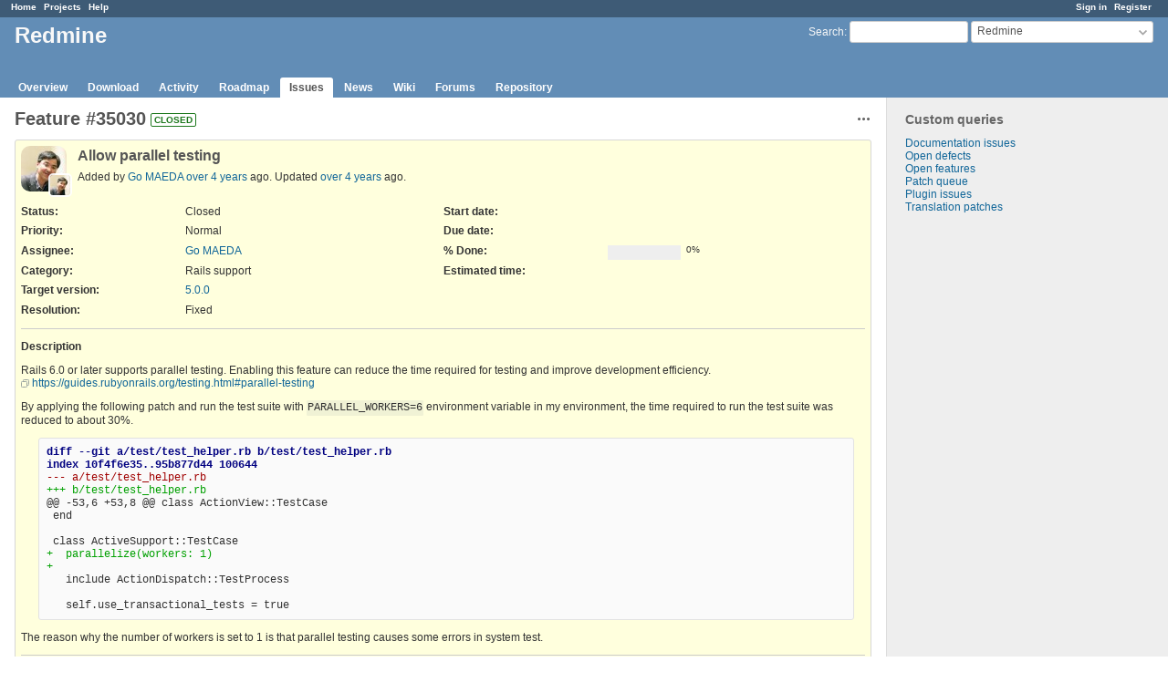

--- FILE ---
content_type: text/html; charset=utf-8
request_url: https://www.redmine.org/issues/35030?tab=history
body_size: 4777
content:
<!DOCTYPE html>
<html lang="en">
<head>
<meta charset="utf-8" />
<meta http-equiv="X-UA-Compatible" content="IE=edge"/>
<title>Feature #35030: Allow parallel testing - Redmine</title>
<meta name="viewport" content="width=device-width, initial-scale=1">
<meta name="description" content="Redmine" />
<meta name="keywords" content="issue,bug,tracker" />
<meta name="csrf-param" content="authenticity_token" />
<meta name="csrf-token" content="MvgBgz2biQR9NpRhSIhbG93/2BALnLB3QH6zU4Sgc+JOYI3ivzi8hkhfB8TYognPiWnBwIqnFJj71Zn2IjKC8Q==" />
<link rel='shortcut icon' href='/favicon.ico?1679302129' />
<link rel="stylesheet" media="all" href="/stylesheets/jquery/jquery-ui-1.13.2.css?1679302129" />
<link rel="stylesheet" media="all" href="/stylesheets/tribute-5.1.3.css?1679302129" />
<link rel="stylesheet" media="all" href="/stylesheets/application.css?1679302129" />
<link rel="stylesheet" media="all" href="/stylesheets/responsive.css?1679302129" />

<script src="/javascripts/jquery-3.6.1-ui-1.13.2-ujs-5.2.8.1.js?1679302129"></script>
<script src="/javascripts/jquery-migrate-3.3.2.min.js?1679302129"></script>
<script src="/javascripts/tribute-5.1.3.min.js?1679302129"></script>
<script src="/javascripts/tablesort-5.2.1.min.js?1679302129"></script>
<script src="/javascripts/tablesort-5.2.1.number.min.js?1679302129"></script>
<script src="/javascripts/application.js?1679302129"></script>
<script src="/javascripts/responsive.js?1679302129"></script>
<script>
//<![CDATA[
$(window).on('load', function(){ warnLeavingUnsaved('The current page contains unsaved text that will be lost if you leave this page.'); });
//]]>
</script>

<script>
//<![CDATA[
rm = window.rm || {};rm.AutoComplete = rm.AutoComplete || {};rm.AutoComplete.dataSources = '{"issues":"/issues/auto_complete?project_id=redmine\u0026q=","wiki_pages":"/wiki_pages/auto_complete?project_id=redmine\u0026q="}';
//]]>
</script>

<!-- page specific tags -->
    <link rel="alternate" type="application/atom+xml" title="Redmine - Feature #35030: Allow parallel testing" href="https://www.redmine.org/issues/35030.atom" />
<script src="/javascripts/context_menu.js?1679302129"></script><link rel="stylesheet" media="screen" href="/stylesheets/context_menu.css?1679302129" /></head>
<body class="project-redmine has-main-menu controller-issues action-show avatars-on">

<div id="wrapper">

<div class="flyout-menu js-flyout-menu">

        <div class="flyout-menu__search">
            <form action="/projects/redmine/search" accept-charset="UTF-8" name="form-685814b2" method="get"><input name="utf8" type="hidden" value="&#x2713;" />
            <input type="hidden" name="issues" value="1" />
            <label class="search-magnifier search-magnifier--flyout" for="flyout-search">&#9906;</label>
            <input type="text" name="q" id="flyout-search" class="small js-search-input" placeholder="Search" />
</form>        </div>


        <h3>Project</h3>
        <span class="js-project-menu"></span>

    <h3>General</h3>
    <span class="js-general-menu"></span>

    <span class="js-sidebar flyout-menu__sidebar"></span>

    <h3>Profile</h3>
    <span class="js-profile-menu"></span>

</div>

<div id="wrapper2">
<div id="wrapper3">
<div id="top-menu">
    <div id="account">
        <ul><li><a class="login" href="/login">Sign in</a></li><li><a class="register" href="/account/register">Register</a></li></ul>    </div>
    
    <ul><li><a class="home" href="/">Home</a></li><li><a class="projects" href="/projects">Projects</a></li><li><a class="help" href="https://www.redmine.org/guide">Help</a></li></ul></div>

<div id="header">

    <a href="#" class="mobile-toggle-button js-flyout-menu-toggle-button"></a>

    <div id="quick-search">
        <form action="/projects/redmine/search" accept-charset="UTF-8" name="form-8de8c90f" method="get"><input name="utf8" type="hidden" value="&#x2713;" />
        <input type="hidden" name="scope" value="subprojects" />
        <input type="hidden" name="issues" value="1" />
        <label for='q'>
          <a accesskey="4" href="/projects/redmine/search?scope=subprojects">Search</a>:
        </label>
        <input type="text" name="q" id="q" size="20" class="small" accesskey="f" data-auto-complete="true" />
</form>        <div id="project-jump" class="drdn"><span class="drdn-trigger">Redmine</span><div class="drdn-content"><div class="quick-search"><input type="text" name="q" id="projects-quick-search" value="" class="autocomplete" data-automcomplete-url="/projects/autocomplete.js?jump=issues" autocomplete="off" /></div><div class="drdn-items projects selection"></div><div class="drdn-items all-projects selection"><a href="/projects?jump=issues">All Projects</a></div></div></div>
    </div>

    <h1><span class="current-project">Redmine</span></h1>

    <div id="main-menu" class="tabs">
        <ul><li><a class="overview" href="/projects/redmine">Overview</a></li><li><a class="download" href="/projects/redmine/wiki/Download">Download</a></li><li><a class="activity" href="/projects/redmine/activity">Activity</a></li><li><a class="roadmap" href="/projects/redmine/roadmap">Roadmap</a></li><li><a class="issues selected" href="/projects/redmine/issues">Issues</a></li><li><a class="news" href="/projects/redmine/news">News</a></li><li><a class="wiki" href="/projects/redmine/wiki">Wiki</a></li><li><a class="boards" href="/projects/redmine/boards">Forums</a></li><li><a class="repository" href="/projects/redmine/repository">Repository</a></li></ul>
        <div class="tabs-buttons" style="display:none;">
            <button class="tab-left" onclick="moveTabLeft(this); return false;"></button>
            <button class="tab-right" onclick="moveTabRight(this); return false;"></button>
        </div>
    </div>
</div>

<div id="main" class="">
    <div id="sidebar">
          


<h3>Custom queries</h3>
<ul class="queries"><li><a class="query" href="/projects/redmine/issues?query_id=84">Documentation issues</a></li>
<li><a class="query" href="/projects/redmine/issues?query_id=1">Open defects</a></li>
<li><a class="query" href="/projects/redmine/issues?query_id=2">Open features</a></li>
<li><a class="query" href="/projects/redmine/issues?query_id=931">Patch queue</a></li>
<li><a class="query" href="/projects/redmine/issues?query_id=42">Plugin issues</a></li>
<li><a class="query" href="/projects/redmine/issues?query_id=7">Translation patches</a></li></ul>




		<br />
		<script type="text/javascript"><!--
		google_ad_client = "pub-0447284344517370";
		google_alternate_color = "FFFFFF";
		google_ad_width = 160;
		google_ad_height = 600;
		google_ad_format = "160x600_as";
		google_ad_type = "text_image";
		google_ad_channel = "";
		google_color_border = "EEEEEE";
		google_color_bg = "FFFFFF";
		google_color_link = "484848";
		google_color_text = "484848";
		google_color_url = "2A5685";
		//-->
		</script>
		<script type="text/javascript"
		  src="//pagead2.googlesyndication.com/pagead/show_ads.js">
		</script>
                <br />

        
    </div>

    <div id="content">
        
        <div class="contextual">




<span class="drdn"><span class="drdn-trigger"><span class="icon-only icon-actions" title="Actions">Actions</span></span><div class="drdn-content"><div class="drdn-items">
  <a href="#" onclick="copyTextToClipboard(this);; return false;" class="icon icon-copy-link" data-clipboard-text="https://www.redmine.org/issues/35030">Copy link</a>
  
</div></div></span></div>


<h2 class="inline-flex">Feature #35030</h2>
<span class="badge badge-status-closed">closed</span>

<div class="issue tracker-2 status-5 priority-4 priority-default closed details">

  <div class="gravatar-with-child">
    <img alt="" title="Author: Go MAEDA" class="gravatar" srcset="https://www.gravatar.com/avatar/3c80fe933f2d692f6a950d500f6377b7?rating=PG&amp;size=100&amp;default=identicon 2x" src="https://www.gravatar.com/avatar/3c80fe933f2d692f6a950d500f6377b7?rating=PG&amp;size=50&amp;default=identicon" />
    <img alt="" title="Assignee: Go MAEDA" class="gravatar gravatar-child" srcset="https://www.gravatar.com/avatar/3c80fe933f2d692f6a950d500f6377b7?rating=PG&amp;size=44&amp;default=identicon 2x" src="https://www.gravatar.com/avatar/3c80fe933f2d692f6a950d500f6377b7?rating=PG&amp;size=22&amp;default=identicon" />
  </div>

<div class="subject">
<div><h3>Allow parallel testing</h3></div>
</div>
        <p class="author">
        Added by <a class="user active" href="/users/332">Go MAEDA</a> <a title="2021-04-04 15:47" href="/projects/redmine/activity?from=2021-04-04">over 4 years</a> ago.
        Updated <a title="2021-04-06 11:17" href="/projects/redmine/activity?from=2021-04-06">over 4 years</a> ago.
        </p>

<div class="attributes">
<div class="splitcontent"><div class="splitcontentleft"><div class="status attribute"><div class="label">Status:</div><div class="value">Closed</div></div><div class="priority attribute"><div class="label">Priority:</div><div class="value">Normal</div></div><div class="assigned-to attribute"><div class="label">Assignee:</div><div class="value"><a class="user active" href="/users/332">Go MAEDA</a></div></div><div class="category attribute"><div class="label">Category:</div><div class="value">Rails support</div></div><div class="fixed-version attribute"><div class="label">Target version:</div><div class="value"><a title="2022-03-28" href="/versions/155">5.0.0</a></div></div></div><div class="splitcontentleft"><div class="start-date attribute"><div class="label">Start date:</div><div class="value"></div></div><div class="due-date attribute"><div class="label">Due date:</div><div class="value"></div></div><div class="progress attribute"><div class="label">% Done:</div><div class="value"><table class="progress progress-0"><tr><td style="width: 100%;" class="todo"></td></tr></table><p class="percent">0%</p></div></div><div class="estimated-hours attribute"><div class="label">Estimated time:</div><div class="value"></div></div></div></div>
<div class="splitcontent"><div class="splitcontentleft"><div class="list_cf cf_2 attribute"><div class="label"><span>Resolution</span>:</div><div class="value">Fixed</div></div></div><div class="splitcontentleft"></div></div>

</div>

<hr />
<div class="description">
  <div class="contextual">
  
  </div>

  <p><strong>Description</strong></p>
  <div class="wiki">
  <p>Rails 6.0 or later supports parallel testing. Enabling this feature can reduce the time required for testing and improve development efficiency.<br /><a class="external" href="https://guides.rubyonrails.org/testing.html#parallel-testing">https://guides.rubyonrails.org/testing.html#parallel-testing</a></p>


	<p>By applying the following patch and run the test suite with <code>PARALLEL_WORKERS=6</code> environment variable in my environment, the time required to run the test suite was reduced to about 30%.</p>


<pre><code class="diff syntaxhl"><span class="gh">diff --git a/test/test_helper.rb b/test/test_helper.rb
index 10f4f6e35..95b877d44 100644
</span><span class="gd">--- a/test/test_helper.rb
</span><span class="gi">+++ b/test/test_helper.rb
</span><span class="p">@@ -53,6 +53,8 @@</span> class ActionView::TestCase
 end

 class ActiveSupport::TestCase
<span class="gi">+  parallelize(workers: 1)
+
</span>   include ActionDispatch::TestProcess

   self.use_transactional_tests = true
</code></pre>

	<p>The reason why the number of workers is set to 1 is that parallel testing causes some errors in system test.</p>
  </div>
</div>
  <hr />
  <p><strong>Files</strong></p>
  <div class="attachments">
<div class="contextual">
  
  
</div>
<table>
<tr>
  <td>
    <a class="icon icon-attachment" href="/attachments/27089">35030.patch</a>    <span class="size">(907 Bytes)</span>
    <a class="icon-only icon-download" title="Download" href="/attachments/download/27089/35030.patch">35030.patch</a>  </td>
  <td></td>
  <td>
      <span class="author">Go MAEDA, 2021-04-06 02:19</span>
  </td>
  <td>
  </td>
</tr>
</table>
</div>








</div>



<div id="history">

<div class="tabs">
  <ul>
    <li><a id="tab-history" class="selected" onclick="showIssueHistory(&quot;history&quot;, this.href); return false;" href="/issues/35030?tab=history">History</a></li>
    <li><a id="tab-notes" onclick="showIssueHistory(&quot;notes&quot;, this.href); return false;" href="/issues/35030?tab=notes">Notes</a></li>
    <li><a id="tab-properties" onclick="showIssueHistory(&quot;properties&quot;, this.href); return false;" href="/issues/35030?tab=properties">Property changes</a></li>
    <li><a id="tab-changesets" onclick="getRemoteTab(&#39;changesets&#39;, &#39;/issues/35030/tab/changesets&#39;, &#39;/issues/35030?tab=changesets&#39;); return false;" href="/issues/35030?tab=changesets">Associated revisions</a></li>
  </ul>
  <div class="tabs-buttons" style="display:none;">
    <button class="tab-left" type="button" onclick="moveTabLeft(this);"></button>
    <button class="tab-right" type="button" onclick="moveTabRight(this);"></button>
  </div>
</div>

  <div id="tab-content-history" class="tab-content">
  <div id="change-101849" class="journal has-notes has-details">
    <div id="note-1">
    <div class="contextual">
      <span class="journal-actions"><span class="drdn"><span class="drdn-trigger"><span class="icon-only icon-actions" title="Actions">Actions</span></span><div class="drdn-content"><div class="drdn-items"><a href="#" onclick="copyTextToClipboard(this);; return false;" class="icon icon-copy-link" data-clipboard-text="https://www.redmine.org/issues/35030#note-1">Copy link</a></div></div></span></span>
      <a href="#note-1" class="journal-link">#1</a>
    </div>
    <h4 class='note-header'>
      <img alt="" title="Go MAEDA" class="gravatar" srcset="https://www.gravatar.com/avatar/3c80fe933f2d692f6a950d500f6377b7?rating=PG&amp;size=48&amp;default=identicon 2x" src="https://www.gravatar.com/avatar/3c80fe933f2d692f6a950d500f6377b7?rating=PG&amp;size=24&amp;default=identicon" />
      Updated by <a class="user active" href="/users/332">Go MAEDA</a> <a title="2021-04-06 02:20" href="/projects/redmine/activity?from=2021-04-06">over 4 years</a> ago
      <span id="journal-101849-private_notes" class=""></span>
    </h4>

    <ul class="details">
       <li><strong>File</strong> <a href="/attachments/27089">35030.patch</a> <a class="icon-only icon-download" title="Download" href="/attachments/download/27089/35030.patch">35030.patch</a> added</li>
       <li><strong>Subject</strong> changed from <i>Enable parallel testing</i> to <i>Allow parallel testing</i></li>
       <li><strong>Target version</strong> set to <i>5.0.0</i></li>
    </ul>
    <div id="journal-101849-notes" class="wiki"><p>Setting the target version to 5.0.0.</p></div>
    </div>
  </div>
  
  <div id="change-101855" class="journal has-notes has-details">
    <div id="note-2">
    <div class="contextual">
      <span class="journal-actions"><span class="drdn"><span class="drdn-trigger"><span class="icon-only icon-actions" title="Actions">Actions</span></span><div class="drdn-content"><div class="drdn-items"><a href="#" onclick="copyTextToClipboard(this);; return false;" class="icon icon-copy-link" data-clipboard-text="https://www.redmine.org/issues/35030#note-2">Copy link</a></div></div></span></span>
      <a href="#note-2" class="journal-link">#2</a>
    </div>
    <h4 class='note-header'>
      <img alt="" title="Go MAEDA" class="gravatar" srcset="https://www.gravatar.com/avatar/3c80fe933f2d692f6a950d500f6377b7?rating=PG&amp;size=48&amp;default=identicon 2x" src="https://www.gravatar.com/avatar/3c80fe933f2d692f6a950d500f6377b7?rating=PG&amp;size=24&amp;default=identicon" />
      Updated by <a class="user active" href="/users/332">Go MAEDA</a> <a title="2021-04-06 08:29" href="/projects/redmine/activity?from=2021-04-06">over 4 years</a> ago
      <span id="journal-101855-private_notes" class=""></span>
    </h4>

    <ul class="details">
       <li><strong>Status</strong> changed from <i>New</i> to <i>Closed</i></li>
       <li><strong>Assignee</strong> set to <i>Go MAEDA</i></li>
       <li><strong>Resolution</strong> set to <i>Fixed</i></li>
    </ul>
    <div id="journal-101855-notes" class="wiki"><p>Committed the change.</p>


	<p>Now you can run tests in parallel by setting PARALLEL_WORKERS environment variable.</p>


<pre>
PARALLEL_WORKERS=8 bin/rails test
</pre></div>
    </div>
  </div>
  
  <div id="change-101857" class="journal has-details">
    <div id="note-3">
    <div class="contextual">
      <span class="journal-actions"><span class="drdn"><span class="drdn-trigger"><span class="icon-only icon-actions" title="Actions">Actions</span></span><div class="drdn-content"><div class="drdn-items"><a href="#" onclick="copyTextToClipboard(this);; return false;" class="icon icon-copy-link" data-clipboard-text="https://www.redmine.org/issues/35030#note-3">Copy link</a></div></div></span></span>
      <a href="#note-3" class="journal-link">#3</a>
    </div>
    <h4 class='note-header'>
      <img alt="" title="Go MAEDA" class="gravatar" srcset="https://www.gravatar.com/avatar/3c80fe933f2d692f6a950d500f6377b7?rating=PG&amp;size=48&amp;default=identicon 2x" src="https://www.gravatar.com/avatar/3c80fe933f2d692f6a950d500f6377b7?rating=PG&amp;size=24&amp;default=identicon" />
      Updated by <a class="user active" href="/users/332">Go MAEDA</a> <a title="2021-04-06 11:17" href="/projects/redmine/activity?from=2021-04-06">over 4 years</a> ago
      <span id="journal-101857-private_notes" class=""></span>
    </h4>

    <ul class="details">
       <li><strong>Description</strong> updated (<a title="View differences" href="/journals/101857/diff?detail_id=82712">diff</a>)</li>
    </ul>
    
    </div>
  </div>
  

</div>
  
  
  <div id="tab-content-changesets" style="display:none" class="tab-content"></div>

<script>
//<![CDATA[
showIssueHistory("history", this.href)
//]]>
</script>

</div>

<div style="clear: both;"></div>
<div class="contextual">




<span class="drdn"><span class="drdn-trigger"><span class="icon-only icon-actions" title="Actions">Actions</span></span><div class="drdn-content"><div class="drdn-items">
  <a href="#" onclick="copyTextToClipboard(this);; return false;" class="icon icon-copy-link" data-clipboard-text="https://www.redmine.org/issues/35030">Copy link</a>
  
</div></div></span></div>


<div style="clear: both;"></div>


<p class="other-formats">Also available in:  <span><a class="atom" rel="nofollow" href="/issues/35030.atom">Atom</a></span>
  <span><a class="pdf" rel="nofollow" href="/issues/35030.pdf">PDF</a></span>
</p>





        
        <div style="clear:both;"></div>
    </div>
</div>
<div id="footer">
    Powered by <a href="https://www.redmine.org/">Redmine</a> &copy; 2006-2023 Jean-Philippe Lang
</div>
</div>

<div id="ajax-indicator" style="display:none;"><span>Loading...</span></div>
<div id="ajax-modal" style="display:none;"></div>

</div>
</div>

</body>
</html>


--- FILE ---
content_type: text/html; charset=utf-8
request_url: https://www.google.com/recaptcha/api2/aframe
body_size: 268
content:
<!DOCTYPE HTML><html><head><meta http-equiv="content-type" content="text/html; charset=UTF-8"></head><body><script nonce="sNKC6OMzSe9DDuMmfVALWw">/** Anti-fraud and anti-abuse applications only. See google.com/recaptcha */ try{var clients={'sodar':'https://pagead2.googlesyndication.com/pagead/sodar?'};window.addEventListener("message",function(a){try{if(a.source===window.parent){var b=JSON.parse(a.data);var c=clients[b['id']];if(c){var d=document.createElement('img');d.src=c+b['params']+'&rc='+(localStorage.getItem("rc::a")?sessionStorage.getItem("rc::b"):"");window.document.body.appendChild(d);sessionStorage.setItem("rc::e",parseInt(sessionStorage.getItem("rc::e")||0)+1);localStorage.setItem("rc::h",'1762984578125');}}}catch(b){}});window.parent.postMessage("_grecaptcha_ready", "*");}catch(b){}</script></body></html>